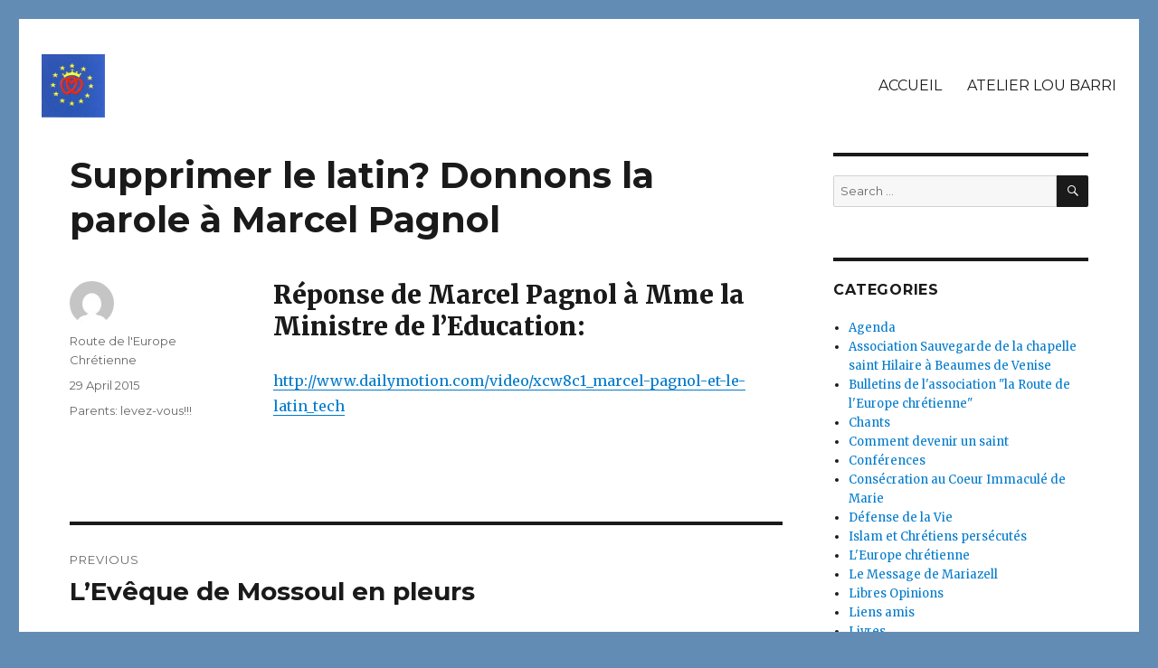

--- FILE ---
content_type: text/html; charset=UTF-8
request_url: http://route-europe-chretienne.fr/supprimer-le-latin-donnons-la-parole-a-marcel-pagnol/
body_size: 5774
content:
<!DOCTYPE html>
<html lang="en-US" class="no-js">
<head>
	<meta charset="UTF-8">
	<meta name="viewport" content="width=device-width, initial-scale=1">
	<link rel="profile" href="http://gmpg.org/xfn/11">
		<script>(function(html){html.className = html.className.replace(/\bno-js\b/,'js')})(document.documentElement);</script>
<title>Supprimer le latin? Donnons la parole à Marcel Pagnol &#8211; Route de l&#039;Europe Chrétienne</title>
<link rel='dns-prefetch' href='//fonts.googleapis.com' />
<link rel='dns-prefetch' href='//s.w.org' />
<link href='https://fonts.gstatic.com' crossorigin rel='preconnect' />
<link rel="alternate" type="application/rss+xml" title="Route de l&#039;Europe Chrétienne &raquo; Feed" href="http://route-europe-chretienne.fr/feed/" />
		<script>
			window._wpemojiSettings = {"baseUrl":"https:\/\/s.w.org\/images\/core\/emoji\/12.0.0-1\/72x72\/","ext":".png","svgUrl":"https:\/\/s.w.org\/images\/core\/emoji\/12.0.0-1\/svg\/","svgExt":".svg","source":{"concatemoji":"http:\/\/route-europe-chretienne.fr\/wp-includes\/js\/wp-emoji-release.min.js?ver=5.4.18"}};
			/*! This file is auto-generated */
			!function(e,a,t){var n,r,o,i=a.createElement("canvas"),p=i.getContext&&i.getContext("2d");function s(e,t){var a=String.fromCharCode;p.clearRect(0,0,i.width,i.height),p.fillText(a.apply(this,e),0,0);e=i.toDataURL();return p.clearRect(0,0,i.width,i.height),p.fillText(a.apply(this,t),0,0),e===i.toDataURL()}function c(e){var t=a.createElement("script");t.src=e,t.defer=t.type="text/javascript",a.getElementsByTagName("head")[0].appendChild(t)}for(o=Array("flag","emoji"),t.supports={everything:!0,everythingExceptFlag:!0},r=0;r<o.length;r++)t.supports[o[r]]=function(e){if(!p||!p.fillText)return!1;switch(p.textBaseline="top",p.font="600 32px Arial",e){case"flag":return s([127987,65039,8205,9895,65039],[127987,65039,8203,9895,65039])?!1:!s([55356,56826,55356,56819],[55356,56826,8203,55356,56819])&&!s([55356,57332,56128,56423,56128,56418,56128,56421,56128,56430,56128,56423,56128,56447],[55356,57332,8203,56128,56423,8203,56128,56418,8203,56128,56421,8203,56128,56430,8203,56128,56423,8203,56128,56447]);case"emoji":return!s([55357,56424,55356,57342,8205,55358,56605,8205,55357,56424,55356,57340],[55357,56424,55356,57342,8203,55358,56605,8203,55357,56424,55356,57340])}return!1}(o[r]),t.supports.everything=t.supports.everything&&t.supports[o[r]],"flag"!==o[r]&&(t.supports.everythingExceptFlag=t.supports.everythingExceptFlag&&t.supports[o[r]]);t.supports.everythingExceptFlag=t.supports.everythingExceptFlag&&!t.supports.flag,t.DOMReady=!1,t.readyCallback=function(){t.DOMReady=!0},t.supports.everything||(n=function(){t.readyCallback()},a.addEventListener?(a.addEventListener("DOMContentLoaded",n,!1),e.addEventListener("load",n,!1)):(e.attachEvent("onload",n),a.attachEvent("onreadystatechange",function(){"complete"===a.readyState&&t.readyCallback()})),(n=t.source||{}).concatemoji?c(n.concatemoji):n.wpemoji&&n.twemoji&&(c(n.twemoji),c(n.wpemoji)))}(window,document,window._wpemojiSettings);
		</script>
		<style>
img.wp-smiley,
img.emoji {
	display: inline !important;
	border: none !important;
	box-shadow: none !important;
	height: 1em !important;
	width: 1em !important;
	margin: 0 .07em !important;
	vertical-align: -0.1em !important;
	background: none !important;
	padding: 0 !important;
}
</style>
	<link rel='stylesheet' id='carousel-anything-css-css'  href='http://route-europe-chretienne.fr/wp-content/plugins/vc-super-bundle/features/carousel/carousel-anything/css/style.css?ver=1.12' media='all' />
<link rel='stylesheet' id='carousel-anything-owl-css'  href='http://route-europe-chretienne.fr/wp-content/plugins/vc-super-bundle/features/carousel/carousel-anything/css/owl.theme.default.css?ver=1.12' media='all' />
<link rel='stylesheet' id='carousel-anything-transitions-css'  href='http://route-europe-chretienne.fr/wp-content/plugins/vc-super-bundle/features/carousel/carousel-anything/css/owl.carousel.css?ver=1.12' media='all' />
<link rel='stylesheet' id='carousel-anything-animate-css'  href='http://route-europe-chretienne.fr/wp-content/plugins/vc-super-bundle/features/carousel/carousel-anything/css/animate.css?ver=1.12' media='all' />
<link rel='stylesheet' id='gcp-owl-carousel-css-css'  href='http://route-europe-chretienne.fr/wp-content/plugins/vc-super-bundle/features/carousel/carousel-anything/css/style.css?ver=1.12' media='all' />
<link rel='stylesheet' id='carousel-anything-single-post-css'  href='http://route-europe-chretienne.fr/wp-content/plugins/vc-super-bundle/features/carousel/carousel-anything/css/single-post.css?ver=1.12' media='all' />
<link rel='stylesheet' id='wp-block-library-css'  href='http://route-europe-chretienne.fr/wp-includes/css/dist/block-library/style.min.css?ver=5.4.18' media='all' />
<link rel='stylesheet' id='wp-block-library-theme-css'  href='http://route-europe-chretienne.fr/wp-includes/css/dist/block-library/theme.min.css?ver=5.4.18' media='all' />
<link rel='stylesheet' id='twentysixteen-fonts-css'  href='https://fonts.googleapis.com/css?family=Merriweather%3A400%2C700%2C900%2C400italic%2C700italic%2C900italic%7CMontserrat%3A400%2C700%7CInconsolata%3A400&#038;subset=latin%2Clatin-ext&#038;display=fallback' media='all' />
<link rel='stylesheet' id='genericons-css'  href='http://route-europe-chretienne.fr/wp-content/themes/twentysixteen/genericons/genericons.css?ver=3.4.1' media='all' />
<link rel='stylesheet' id='twentysixteen-style-css'  href='http://route-europe-chretienne.fr/wp-content/themes/twentysixteen/style.css?ver=20190507' media='all' />
<link rel='stylesheet' id='twentysixteen-block-style-css'  href='http://route-europe-chretienne.fr/wp-content/themes/twentysixteen/css/blocks.css?ver=20190102' media='all' />
<!--[if lt IE 10]>
<link rel='stylesheet' id='twentysixteen-ie-css'  href='http://route-europe-chretienne.fr/wp-content/themes/twentysixteen/css/ie.css?ver=20170530' media='all' />
<![endif]-->
<!--[if lt IE 9]>
<link rel='stylesheet' id='twentysixteen-ie8-css'  href='http://route-europe-chretienne.fr/wp-content/themes/twentysixteen/css/ie8.css?ver=20170530' media='all' />
<![endif]-->
<!--[if lt IE 8]>
<link rel='stylesheet' id='twentysixteen-ie7-css'  href='http://route-europe-chretienne.fr/wp-content/themes/twentysixteen/css/ie7.css?ver=20170530' media='all' />
<![endif]-->
<script src='http://route-europe-chretienne.fr/wp-includes/js/jquery/jquery.js?ver=1.12.4-wp'></script>
<script src='http://route-europe-chretienne.fr/wp-includes/js/jquery/jquery-migrate.min.js?ver=1.4.1'></script>
<script src='http://route-europe-chretienne.fr/wp-content/plugins/vc-super-bundle/features/carousel/carousel-anything/js/min/owl.carousel2-min.js?ver=1.3.3'></script>
<script src='http://route-europe-chretienne.fr/wp-content/plugins/vc-super-bundle/features/carousel/carousel-anything/js/min/script-min.js?ver=1.12'></script>
<script src='http://route-europe-chretienne.fr/wp-content/plugins/vc-super-bundle/features/smooth-scrolling/smooth-scrolling/js/min/gambit-smoothscroll-min.js?ver=3.3'></script>
<script>
new GambitSmoothScroll();
</script>
<!--[if lt IE 9]>
<script src='http://route-europe-chretienne.fr/wp-content/themes/twentysixteen/js/html5.js?ver=3.7.3'></script>
<![endif]-->
<link rel='https://api.w.org/' href='http://route-europe-chretienne.fr/wp-json/' />
<link rel="EditURI" type="application/rsd+xml" title="RSD" href="http://route-europe-chretienne.fr/xmlrpc.php?rsd" />
<link rel="wlwmanifest" type="application/wlwmanifest+xml" href="http://route-europe-chretienne.fr/wp-includes/wlwmanifest.xml" /> 
<link rel='prev' title='L&#8217;Evêque de Mossoul en pleurs' href='http://route-europe-chretienne.fr/leveque-de-mossoul-en-pleurs/' />
<link rel='next' title='Nice-Turin à pied pour adorer le Saint Suaire' href='http://route-europe-chretienne.fr/nice-turin-a-pied-pour-adorer-le-saint-suaire/' />
<meta name="generator" content="WordPress 5.4.18" />
<link rel="canonical" href="http://route-europe-chretienne.fr/supprimer-le-latin-donnons-la-parole-a-marcel-pagnol/" />
<link rel='shortlink' href='http://route-europe-chretienne.fr/?p=441' />
<link rel="alternate" type="application/json+oembed" href="http://route-europe-chretienne.fr/wp-json/oembed/1.0/embed?url=http%3A%2F%2Froute-europe-chretienne.fr%2Fsupprimer-le-latin-donnons-la-parole-a-marcel-pagnol%2F" />
<link rel="alternate" type="text/xml+oembed" href="http://route-europe-chretienne.fr/wp-json/oembed/1.0/embed?url=http%3A%2F%2Froute-europe-chretienne.fr%2Fsupprimer-le-latin-donnons-la-parole-a-marcel-pagnol%2F&#038;format=xml" />
<!--[if IE 9]> <script>var _gambitParallaxIE9 = true;</script> <![endif]--><script>var isoTilesIsIE9 = false</script>
				<!--[if lte IE 9 ]>
				<script>isoTilesIsIE9 = true</script>
				<![endif]--><meta name="generator" content="Powered by WPBakery Page Builder - drag and drop page builder for WordPress."/>
		<style type="text/css" id="twentysixteen-header-css">
		.site-branding {
			margin: 0 auto 0 0;
		}

		.site-branding .site-title,
		.site-description {
			clip: rect(1px, 1px, 1px, 1px);
			position: absolute;
		}
		</style>
		<style id="custom-background-css">
body.custom-background { background-color: #638cb5; }
</style>
			<style id="wp-custom-css">
			.site-header {
    padding: 2% !important;
}

.site-info a {
    color: #686868;
    display: none;
}

.custom-logo {
    max-width: 70px !important;
}		</style>
		<noscript><style> .wpb_animate_when_almost_visible { opacity: 1; }</style></noscript></head>

<body class="post-template-default single single-post postid-441 single-format-standard custom-background wp-custom-logo wp-embed-responsive group-blog wpb-js-composer js-comp-ver-6.2.0 vc_responsive">
<div id="page" class="site">
	<div class="site-inner">
		<a class="skip-link screen-reader-text" href="#content">Skip to content</a>

		<header id="masthead" class="site-header" role="banner">
			<div class="site-header-main">
				<div class="site-branding">
					<a href="http://route-europe-chretienne.fr/" class="custom-logo-link" rel="home"><img width="240" height="240" src="http://route-europe-chretienne.fr/wp-content/uploads/2020/05/cropped-autocollant_logo_redimensionne-3.jpg" class="custom-logo" alt="Route de l&#039;Europe Chrétienne" srcset="http://route-europe-chretienne.fr/wp-content/uploads/2020/05/cropped-autocollant_logo_redimensionne-3.jpg 240w, http://route-europe-chretienne.fr/wp-content/uploads/2020/05/cropped-autocollant_logo_redimensionne-3-150x150.jpg 150w" sizes="(max-width: 240px) 85vw, 240px" /></a>
											<p class="site-title"><a href="http://route-europe-chretienne.fr/" rel="home">Route de l&#039;Europe Chrétienne</a></p>
										</div><!-- .site-branding -->

									<button id="menu-toggle" class="menu-toggle">Menu</button>

					<div id="site-header-menu" class="site-header-menu">
													<nav id="site-navigation" class="main-navigation" role="navigation" aria-label="Primary Menu">
								<div class="menu-menu-principal-container"><ul id="menu-menu-principal" class="primary-menu"><li id="menu-item-570" class="menu-item menu-item-type-post_type menu-item-object-page menu-item-home menu-item-570"><a href="http://route-europe-chretienne.fr/">ACCUEIL</a></li>
<li id="menu-item-597" class="menu-item menu-item-type-custom menu-item-object-custom menu-item-597"><a href="http://atelier-lou-barri.route-europe-chretienne.fr/">ATELIER LOU BARRI</a></li>
</ul></div>							</nav><!-- .main-navigation -->
						
											</div><!-- .site-header-menu -->
							</div><!-- .site-header-main -->

					</header><!-- .site-header -->

		<div id="content" class="site-content">

<div id="primary" class="content-area">
	<main id="main" class="site-main" role="main">
		
<article id="post-441" class="post-441 post type-post status-publish format-standard hentry category-parents-levez-vous">
	<header class="entry-header">
		<h1 class="entry-title">Supprimer le latin? Donnons la parole à Marcel Pagnol</h1>	</header><!-- .entry-header -->

	
	
	<div class="entry-content">
		<h2>Réponse de Marcel Pagnol à Mme la Ministre de l&#8217;Education:<br />
</h2>
<p><a href="http://www.dailymotion.com/video/xcw8c1_marcel-pagnol-et-le-latin_tech">http://www.dailymotion.com/video/xcw8c1_marcel-pagnol-et-le-latin_tech</a></p>
	</div><!-- .entry-content -->

	<footer class="entry-footer">
		<span class="byline"><span class="author vcard"><img alt='' src='http://1.gravatar.com/avatar/d9e5bed3af48c9a6ba66f123d36178ae?s=49&#038;d=mm&#038;r=g' srcset='http://1.gravatar.com/avatar/d9e5bed3af48c9a6ba66f123d36178ae?s=98&#038;d=mm&#038;r=g 2x' class='avatar avatar-49 photo' height='49' width='49' /><span class="screen-reader-text">Author </span> <a class="url fn n" href="http://route-europe-chretienne.fr/author/victorcolombier-communication-com/">Route de l'Europe Chrétienne</a></span></span><span class="posted-on"><span class="screen-reader-text">Posted on </span><a href="http://route-europe-chretienne.fr/supprimer-le-latin-donnons-la-parole-a-marcel-pagnol/" rel="bookmark"><time class="entry-date published updated" datetime="2015-04-29T20:11:18+02:00">29 April 2015</time></a></span><span class="cat-links"><span class="screen-reader-text">Categories </span><a href="http://route-europe-chretienne.fr/category/parents-levez-vous/" rel="category tag">Parents: levez-vous!!!</a></span>			</footer><!-- .entry-footer -->
</article><!-- #post-441 -->

	<nav class="navigation post-navigation" role="navigation" aria-label="Posts">
		<h2 class="screen-reader-text">Post navigation</h2>
		<div class="nav-links"><div class="nav-previous"><a href="http://route-europe-chretienne.fr/leveque-de-mossoul-en-pleurs/" rel="prev"><span class="meta-nav" aria-hidden="true">Previous</span> <span class="screen-reader-text">Previous post:</span> <span class="post-title">L&#8217;Evêque de Mossoul en pleurs</span></a></div><div class="nav-next"><a href="http://route-europe-chretienne.fr/nice-turin-a-pied-pour-adorer-le-saint-suaire/" rel="next"><span class="meta-nav" aria-hidden="true">Next</span> <span class="screen-reader-text">Next post:</span> <span class="post-title">Nice-Turin à pied pour adorer le Saint Suaire</span></a></div></div>
	</nav>
	</main><!-- .site-main -->

	
</div><!-- .content-area -->


	<aside id="secondary" class="sidebar widget-area" role="complementary">
		<section id="search-2" class="widget widget_search">
<form role="search" method="get" class="search-form" action="http://route-europe-chretienne.fr/">
	<label>
		<span class="screen-reader-text">Search for:</span>
		<input type="search" class="search-field" placeholder="Search &hellip;" value="" name="s" />
	</label>
	<button type="submit" class="search-submit"><span class="screen-reader-text">Search</span></button>
</form>
</section><section id="categories-2" class="widget widget_categories"><h2 class="widget-title">Categories</h2>		<ul>
				<li class="cat-item cat-item-40"><a href="http://route-europe-chretienne.fr/category/agenda/">Agenda</a>
</li>
	<li class="cat-item cat-item-61"><a href="http://route-europe-chretienne.fr/category/association-sauvegarde-de-la-chapelle-saint-hilaire-a-beaumes-de-venise/" title="veuillez vous reporter sur le site
www.chapellesainthilaire.fr">Association Sauvegarde de la chapelle saint Hilaire à Beaumes de Venise</a>
</li>
	<li class="cat-item cat-item-53"><a href="http://route-europe-chretienne.fr/category/bulletins-de-lassociation-la-route-de-leurope-chretienne/">Bulletins de l&#039;association &quot;la Route de l&#039;Europe chrétienne&quot;</a>
</li>
	<li class="cat-item cat-item-39"><a href="http://route-europe-chretienne.fr/category/chants/">Chants</a>
</li>
	<li class="cat-item cat-item-68"><a href="http://route-europe-chretienne.fr/category/comment-devenir-un-saint/">Comment devenir un saint</a>
</li>
	<li class="cat-item cat-item-43"><a href="http://route-europe-chretienne.fr/category/activites-de-notre-association/conferences/">Conférences</a>
</li>
	<li class="cat-item cat-item-71"><a href="http://route-europe-chretienne.fr/category/consecration-au-coeur-immacule-de-marie/">Consécration au Coeur Immaculé de Marie</a>
</li>
	<li class="cat-item cat-item-47"><a href="http://route-europe-chretienne.fr/category/defense-de-la-vie/">Défense de la Vie</a>
</li>
	<li class="cat-item cat-item-65"><a href="http://route-europe-chretienne.fr/category/islam-et-chretiens-persecutes/">Islam et Chrétiens persécutés</a>
</li>
	<li class="cat-item cat-item-69"><a href="http://route-europe-chretienne.fr/category/leurope-chretienne/">L&#039;Europe chrétienne</a>
</li>
	<li class="cat-item cat-item-62"><a href="http://route-europe-chretienne.fr/category/le-message-de-mariazell/">Le Message de Mariazell</a>
</li>
	<li class="cat-item cat-item-46"><a href="http://route-europe-chretienne.fr/category/libres-opinions/">Libres Opinions</a>
</li>
	<li class="cat-item cat-item-57"><a href="http://route-europe-chretienne.fr/category/liens/liens-amis/">Liens amis</a>
</li>
	<li class="cat-item cat-item-52"><a href="http://route-europe-chretienne.fr/category/livres/">Livres</a>
</li>
	<li class="cat-item cat-item-64"><a href="http://route-europe-chretienne.fr/category/ma-patrie-la-france/">Ma Patrie la France</a>
</li>
	<li class="cat-item cat-item-56"><a href="http://route-europe-chretienne.fr/category/oratoires-eriges/oratoires-realises-a-letranger-et-en-france/nos-premiers-oratoires/">Nos premiers oratoires</a>
</li>
	<li class="cat-item cat-item-59"><a href="http://route-europe-chretienne.fr/category/activites-de-notre-association/nouvelles-de-nos-partenaires/">Nouvelles de nos partenaires</a>
</li>
	<li class="cat-item cat-item-63"><a href="http://route-europe-chretienne.fr/category/oratoires-eriges/oratoires-realises-a-letranger-et-en-france/oratoires-en-france/">Oratoires en France</a>
</li>
	<li class="cat-item cat-item-67"><a href="http://route-europe-chretienne.fr/category/oratoires-eriges/">Oratoires érigés</a>
</li>
	<li class="cat-item cat-item-42"><a href="http://route-europe-chretienne.fr/category/oratoires-eriges/oratoires-realises-a-letranger-et-en-france/">Oratoires réalisés à l&#039;étranger et en France</a>
</li>
	<li class="cat-item cat-item-66"><a href="http://route-europe-chretienne.fr/category/parents-levez-vous/">Parents: levez-vous!!!</a>
</li>
	<li class="cat-item cat-item-45"><a href="http://route-europe-chretienne.fr/category/activites-de-notre-association/pelerinages-a-pied/">Pèlerinages à pied</a>
</li>
	<li class="cat-item cat-item-37"><a href="http://route-europe-chretienne.fr/category/presentation/">Presentation</a>
</li>
	<li class="cat-item cat-item-48"><a href="http://route-europe-chretienne.fr/category/activites-de-notre-association/pelerinages-a-pied/relation-de-voyage-2007-pendant-la-route-de-saint-colomban/">Relation de voyage (2007) pendant la Route de Saint Colomban</a>
</li>
	<li class="cat-item cat-item-58"><a href="http://route-europe-chretienne.fr/category/liens/sites-utiles/">Sites utiles</a>
</li>
	<li class="cat-item cat-item-70"><a href="http://route-europe-chretienne.fr/category/activites-de-notre-association/st-jean-paul-ii-patron-et-protecteur-de-la-route-de-leurope-chretienne/">St Jean-Paul II, patron et protecteur de La Route de l&#039;Europe chrétienne</a>
</li>
	<li class="cat-item cat-item-54"><a href="http://route-europe-chretienne.fr/category/activites-de-notre-association/voyages-pelerinages/voyage-a-bobbio-pour-la-fete-de-la-saint-colomban/">Voyage à Bobbio pour la fête de la Saint Colomban</a>
</li>
	<li class="cat-item cat-item-44"><a href="http://route-europe-chretienne.fr/category/activites-de-notre-association/voyages-pelerinages/">Voyages-pèlerinages</a>
</li>
		</ul>
			</section>	</aside><!-- .sidebar .widget-area -->

		</div><!-- .site-content -->

		<footer id="colophon" class="site-footer" role="contentinfo">
							<nav class="main-navigation" role="navigation" aria-label="Footer Primary Menu">
					<div class="menu-menu-principal-container"><ul id="menu-menu-principal-1" class="primary-menu"><li class="menu-item menu-item-type-post_type menu-item-object-page menu-item-home menu-item-570"><a href="http://route-europe-chretienne.fr/">ACCUEIL</a></li>
<li class="menu-item menu-item-type-custom menu-item-object-custom menu-item-597"><a href="http://atelier-lou-barri.route-europe-chretienne.fr/">ATELIER LOU BARRI</a></li>
</ul></div>				</nav><!-- .main-navigation -->
			
			
			<div class="site-info">
								<span class="site-title"><a href="http://route-europe-chretienne.fr/" rel="home">Route de l&#039;Europe Chrétienne</a></span>
								<a href="https://wordpress.org/" class="imprint">
					Proudly powered by WordPress				</a>
			</div><!-- .site-info -->
		</footer><!-- .site-footer -->
	</div><!-- .site-inner -->
</div><!-- .site -->

<script src='http://route-europe-chretienne.fr/wp-content/themes/twentysixteen/js/skip-link-focus-fix.js?ver=20170530'></script>
<script>
var screenReaderText = {"expand":"expand child menu","collapse":"collapse child menu"};
</script>
<script src='http://route-europe-chretienne.fr/wp-content/themes/twentysixteen/js/functions.js?ver=20181217'></script>
<script src='http://route-europe-chretienne.fr/wp-includes/js/wp-embed.min.js?ver=5.4.18'></script>
<script src='http://route-europe-chretienne.fr/wp-content/plugins/vc-super-bundle/features/text-gradient/script.js?ver=text-gradient-vc'></script>
</body>
</html>
